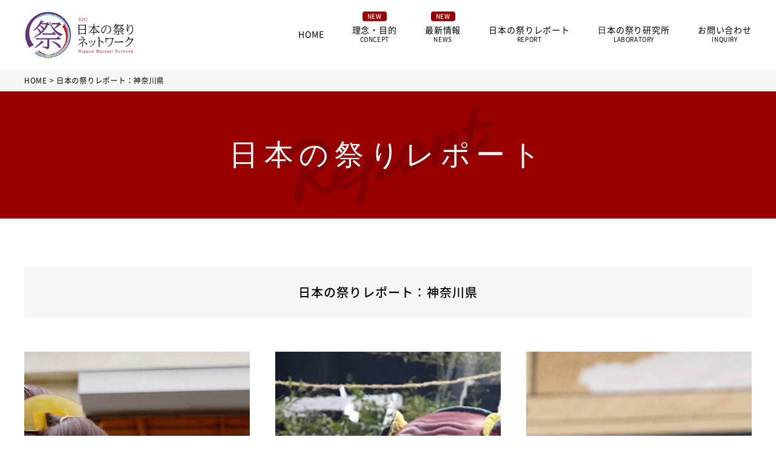

--- FILE ---
content_type: text/html; charset=UTF-8
request_url: https://www.nippon-matsuri.net/tag/%E7%A5%9E%E5%A5%88%E5%B7%9D%E7%9C%8C/
body_size: 27119
content:
<!DOCTYPE html>
<html lang="ja">
<head prefix="og: http://ogp.me/ns# website: http://ogp.me/ns/website#">
    <!-- Google tag (gtag.js) -->
<script async src="https://www.googletagmanager.com/gtag/js?id=G-G9JM1K5H8T"></script>
<script>
  window.dataLayer = window.dataLayer || [];
  function gtag(){dataLayer.push(arguments);}
  gtag('js', new Date());

  gtag('config', 'G-G9JM1K5H8T');
</script>

    <meta charset="UTF-8">
    <title>日本の祭りレポート：神奈川県｜NPO 日本の祭りネットワーク</title>
    <meta name="description" content="日本の祭りレポートの「神奈川県」の一覧ページです。">
    <meta http-equiv="X-UA-Compatible" content="ie=edge">
    <meta name="viewport" content="width=device-width, initial-scale=1, minimum-scale=1, maximum-scale=1, user-scalable=no">
    <link rel="canonical" href="https://www.nippon-matsuri.net/tag/%E7%A5%9E%E5%A5%88%E5%B7%9D%E7%9C%8C/">


    <!-- OGP -->
    <meta property="og:site_name" content="NPO 日本の祭りネットワーク">
    <meta property="og:title" content="日本の祭りレポート：神奈川県｜NPO 日本の祭りネットワーク">
    <meta property="og:type" content="website">
    <meta property="og:url" content="https://www.nippon-matsuri.net/tag/%E7%A5%9E%E5%A5%88%E5%B7%9D%E7%9C%8C/">
    <meta property="og:description" content="日本の祭りレポートの「神奈川県」の一覧ページです。">
    <meta property="og:image" content="https://www.nippon-matsuri.net/assets/cmn/img/ogp.webp">
<meta property="og:image:width" content="1200"> 
<meta property="og:image:height" content="630">
<meta name="twitter:card" content="summary_large_image">
<meta name="twitter:image:src" content="https://www.nippon-matsuri.net/assets/cmn/img/ogp.webp">


    <!-- script -->
    <script type="application/ld+json">
{
	"@context": "http://schema.org",
	"@type": "BreadcrumbList",
	"itemListElement": [
		{
			"@type": "ListItem",
			"position": 1,
			"name": "NPO 日本の祭りネットワーク",
			"item": "https://www.nippon-matsuri.net/"
				},{
			"@type": "ListItem",
			"position": 2,
			"name": "日本の祭りレポート：神奈川県",
			"item": "https://www.nippon-matsuri.net/tag/%E7%A5%9E%E5%A5%88%E5%B7%9D%E7%9C%8C/"
		}
	]
}
</script>

    <!-- favicon & common_css -->
    <link rel="apple-touch-icon" href="/assets/cmn/img/apple-touch-icon.png">
<link rel="icon" type="image/vnd.microsoft.icon" href="/assets/cmn/img/favicon.ico">
<link rel="manifest" href="/assets/cmn/inc/meta/manifest.json">
    <link rel="stylesheet" href="/assets/cmn/css/reset.css?1695971009">
<link rel="stylesheet" href="/assets/cmn/css/cmn.css?1695971009">
<link rel="stylesheet" media="print, screen and (min-width:769px)" type="text/css" href="/assets/cmn/css/cmn_pc.css?1695971009">
<link rel="stylesheet" media="screen and (max-width:768px)" type="text/css" href="/assets/cmn/css/cmn_sp.css?1695971009">


    
</head>
<body>

    <link rel="stylesheet" type="text/css" href="/assets/report/css/style.css?1695971024">
    <link rel="stylesheet" media="screen and (max-width:768px)" type="text/css" href="/assets/report/css/style_sp.css?1695971024">
    <link rel="stylesheet" media="print, screen and (min-width:769px)" type="text/css" href="/assets/report/css/style_pc.css?1695971024">



    <div class="wrap">
        <header class="header gap bg_white pos_rel">
  <div class="contents_large displayFlex align_center justify_sb pd_ver_18">
        <a href="/" class="hover_opacity header_logo"><img src="/assets/cmn/img/logo.webp" alt="NPO 日本の祭りネットワーク" width="1000" height="438"></a>
        <div class="header_right displayFlex align_center justify_sb flow_wrap">
      <div class="nav_wrap">
        <div class="pos_rel">
          <div class="text_right mb gap spOnly pd_ver_18 displayFlex justify_sb align_center">
            <a href="/" class="hover_opacity header_logo"><img src="/assets/cmn/img/logo.webp" alt="NPO 日本の祭りネットワーク" width="1000" height="438"></a>
            <div class="text_10 nav_close">
              <div class="icon_cross text_32"></div>
              CLOSE
            </div>
          </div>
          <nav class="nav text_center displayFlex align_center justify_sb spNoneFlex ls_6 gap_spOnly">
    <a class="hover_underline_anm anm off anm_tate anm_continuity text_14 db " href="/">HOME</a>
    <a class="hover_underline_anm anm off anm_tate anm_continuity text_14 db " href="/concept/"><div class="icon_new bg_scarlet c_white text_bold pos_abs pcOnly">NEW</div>理念・目的<br><span class="text_10">CONCEPT</span></a>
    <a class="hover_underline_anm anm off anm_tate anm_continuity text_14 db " href="/news/"><div class="icon_new bg_scarlet c_white text_bold pos_abs pcOnly">NEW</div>最新情報<br><span class="text_10">NEWS</span></a>
    <a class="hover_underline_anm anm off anm_tate anm_continuity text_14 db " href="/report/">日本の祭りレポート<br><span class="text_10">REPORT</span></a>
    <a class="hover_underline_anm anm off anm_tate anm_continuity text_14 db " href="/labo/">⽇本の祭り研究所<br><span class="text_10">LABORATORY</span></a>
    <a class="hover_underline_anm anm off anm_tate anm_continuity text_14 db " href="/contact/">お問い合わせ<br><span class="text_10">INQUIRY</span></a>
</nav>          <!-- .gap -->
        </div>
        <!-- .pos_rel -->
      </div>
      <!-- .nav_wrap -->
      <!-- .displayFlex -->
    </div>

    <div class="spOnly header_humberger text_40 nav_show">
      <span></span>
      <span></span>
      <span></span>
    </div>
  </div>
  <!-- .contents_large -->
</header>        

<div class="gap breadcrumb bg_paleGray">
    <div class="contents_large displayFlex align_center text_noWrap text_12 text_sp_10 pd_ver_12 pd_sp_ver_8">
        <a href="/">HOME</a>
                    <div>&nbsp;>&nbsp;日本の祭りレポート：神奈川県</div>
                </div>
</div>
        <div class="pageHead bg_scarlet" style="background-image: url(/assets/report/img/report.webp);">
            <h1 class="text_48 text_sp_32 ls_20 c_white text_mincho text_center lh_small">日本の祭り<br class="spOnly">レポート</h1>
        </div>

        <div class="gap">
            <section class="contents">
                <h2 class="bg_paleGray pd_ver_32 text_center text_bold text_20 mb_56 mb_sp_32">日本の祭りレポート：神奈川県</h2>

                <div class="displayFlex displayFlex_box03 justify_sb flow_wrap spNoneFlex afterPseudo static mb_40">
                    <div class="text_center anm off anm_tate anm_continuity anm_spNoDelay">
    <a href="https://www.nippon-matsuri.net/report/ofuda/" class="hover_color pd_ver_8">
        <div class="hover_border ovh mb_24 report_slide_img c_white">
                        <img src="https://www.nippon-matsuri.net/files/2025/07/ofuda_1.jpg" alt="お札まき" width="900" height="600">
                    </div>
        <div class="lh_normal text_bold text_20 mb_20">お札まき</div>
        <div class="lh_large text_12 mb_14">開催日：7月14日　※毎年同日<br>開催地：神奈川県横浜市戸塚区戸塚町　八坂神社</div>
    </a>
    <a href="https://www.nippon-matsuri.net/tag/7%e6%9c%88/" class="pcOnly tag tag_small text_12 hover_border">7月</a>
    <a href="https://www.nippon-matsuri.net/tag/%e7%a5%9e%e5%a5%88%e5%b7%9d%e7%9c%8c/" class="pcOnly tag tag_small text_12 hover_border">神奈川県</a>
</div>
<div class="text_center anm off anm_tate anm_continuity anm_spNoDelay">
    <a href="https://www.nippon-matsuri.net/report/yudatesisi/" class="hover_color pd_ver_8">
        <div class="hover_border ovh mb_24 report_slide_img c_white">
                        <img src="https://www.nippon-matsuri.net/files/2024/02/yudatesisi_1-scaled.jpg" alt="仙石原諏訪神社例大祭（湯立獅子舞）" width="900" height="600">
                    </div>
        <div class="lh_normal text_bold text_20 mb_20">仙石原諏訪神社例大祭（湯立獅子舞）</div>
        <div class="lh_large text_12 mb_14">開催日：3月27日  ※毎年同日<br>開催地：神奈川県足柄下郡箱根町仙石原 諏訪神社</div>
    </a>
    <a href="https://www.nippon-matsuri.net/tag/3%e6%9c%88/" class="pcOnly tag tag_small text_12 hover_border">3月</a>
    <a href="https://www.nippon-matsuri.net/tag/%e7%a5%9e%e5%a5%88%e5%b7%9d%e7%9c%8c/" class="pcOnly tag tag_small text_12 hover_border">神奈川県</a>
</div>
<div class="text_center anm off anm_tate anm_continuity anm_spNoDelay">
    <a href="https://www.nippon-matsuri.net/report/hayashiza/" class="hover_color pd_ver_8">
        <div class="hover_border ovh mb_24 report_slide_img c_white">
                        <img src="https://www.nippon-matsuri.net/files/2023/05/hayashiza01.jpg" alt="相模人形芝居　林座" width="900" height="600">
                    </div>
        <div class="lh_normal text_bold text_20 mb_20">相模人形芝居　林座</div>
        <div class="lh_large text_12 mb_14">開催日：10月第1土曜日<br>開催地：神奈川県厚木市 林神社</div>
    </a>
    <a href="https://www.nippon-matsuri.net/tag/10%e6%9c%88/" class="pcOnly tag tag_small text_12 hover_border">10月</a>
    <a href="https://www.nippon-matsuri.net/tag/%e7%a5%9e%e5%a5%88%e5%b7%9d%e7%9c%8c/" class="pcOnly tag tag_small text_12 hover_border">神奈川県</a>
</div>
<div class="text_center anm off anm_tate anm_continuity anm_spNoDelay">
    <a href="https://www.nippon-matsuri.net/report/muroo/" class="hover_color pd_ver_8">
        <div class="hover_border ovh mb_24 report_slide_img c_white">
                        <img src="https://www.nippon-matsuri.net/files/2023/02/muroo_01.jpg" alt="室生神社の流鏑馬" width="900" height="600">
                    </div>
        <div class="lh_normal text_bold text_20 mb_20">室生神社の流鏑馬</div>
        <div class="lh_large text_12 mb_14">開催日：11月3日　　※毎年同日<br>開催地：神奈川県足柄郡山北町　室生神社</div>
    </a>
    <a href="https://www.nippon-matsuri.net/tag/11%e6%9c%88/" class="pcOnly tag tag_small text_12 hover_border">11月</a>
    <a href="https://www.nippon-matsuri.net/tag/%e7%a5%9e%e5%a5%88%e5%b7%9d%e7%9c%8c/" class="pcOnly tag tag_small text_12 hover_border">神奈川県</a>
</div>
<div class="text_center anm off anm_tate anm_continuity anm_spNoDelay">
    <a href="https://www.nippon-matsuri.net/report/ooiso/" class="hover_color pd_ver_8">
        <div class="hover_border ovh mb_24 report_slide_img c_white">
                        <img src="https://www.nippon-matsuri.net/files/2023/02/ooiso_1.jpg" alt="大磯の左義長" width="900" height="600">
                    </div>
        <div class="lh_normal text_bold text_20 mb_20">大磯の左義長</div>
        <div class="lh_large text_12 mb_14">開催日：1月成人の日<br>開催地：神奈川県中郡大礒町</div>
    </a>
    <a href="https://www.nippon-matsuri.net/tag/1%e6%9c%88/" class="pcOnly tag tag_small text_12 hover_border">1月</a>
    <a href="https://www.nippon-matsuri.net/tag/%e7%a5%9e%e5%a5%88%e5%b7%9d%e7%9c%8c/" class="pcOnly tag tag_small text_12 hover_border">神奈川県</a>
</div>
<div class="text_center anm off anm_tate anm_continuity anm_spNoDelay">
    <a href="https://www.nippon-matsuri.net/report/ameya/" class="hover_color pd_ver_8">
        <div class="hover_border ovh mb_24 report_slide_img c_white">
                        <img src="https://www.nippon-matsuri.net/files/2023/02/ameya_01.jpg" alt="菊名の飴屋踊り" width="900" height="600">
                    </div>
        <div class="lh_normal text_bold text_20 mb_20">菊名の飴屋踊り</div>
        <div class="lh_large text_12 mb_14">開催日：10月23日　　※毎年同日<br>開催地：神奈川県三浦市南下浦町菊名　菊名区民会館前広場</div>
    </a>
    <a href="https://www.nippon-matsuri.net/tag/10%e6%9c%88/" class="pcOnly tag tag_small text_12 hover_border">10月</a>
    <a href="https://www.nippon-matsuri.net/tag/%e7%a5%9e%e5%a5%88%e5%b7%9d%e7%9c%8c/" class="pcOnly tag tag_small text_12 hover_border">神奈川県</a>
</div>
<div class="text_center anm off anm_tate anm_continuity anm_spNoDelay">
    <a href="https://www.nippon-matsuri.net/report/matsubara/" class="hover_color pd_ver_8">
        <div class="hover_border ovh mb_24 report_slide_img c_white">
                        <img src="https://www.nippon-matsuri.net/files/2023/02/matsubara_01.jpg" alt="松原神社例大祭" width="900" height="600">
                    </div>
        <div class="lh_normal text_bold text_20 mb_20">松原神社例大祭</div>
        <div class="lh_large text_12 mb_14">開催日：5月3日～5日　　※毎年同日<br>開催地：神奈川県小田原市 松原神社</div>
    </a>
    <a href="https://www.nippon-matsuri.net/tag/5%e6%9c%88/" class="pcOnly tag tag_small text_12 hover_border">5月</a>
    <a href="https://www.nippon-matsuri.net/tag/%e7%a5%9e%e5%a5%88%e5%b7%9d%e7%9c%8c/" class="pcOnly tag tag_small text_12 hover_border">神奈川県</a>
</div>
<div class="text_center anm off anm_tate anm_continuity anm_spNoDelay">
    <a href="https://www.nippon-matsuri.net/report/menkagura/" class="hover_color pd_ver_8">
        <div class="hover_border ovh mb_24 report_slide_img c_white">
                        <img src="https://www.nippon-matsuri.net/files/2023/02/menkagura_01.jpg" alt="海南神社・面神楽" width="900" height="600">
                    </div>
        <div class="lh_normal text_bold text_20 mb_20">海南神社・面神楽</div>
        <div class="lh_large text_12 mb_14">開催日：11月初めの未（ひつじ）の日の翌日、翌々日の申（さる）、酉（とり）の両日<br>開催地：神奈川県三浦市三崎　海南神社</div>
    </a>
    <a href="https://www.nippon-matsuri.net/tag/11%e6%9c%88/" class="pcOnly tag tag_small text_12 hover_border">11月</a>
    <a href="https://www.nippon-matsuri.net/tag/%e7%a5%9e%e5%a5%88%e5%b7%9d%e7%9c%8c/" class="pcOnly tag tag_small text_12 hover_border">神奈川県</a>
</div>
<div class="text_center anm off anm_tate anm_continuity anm_spNoDelay">
    <a href="https://www.nippon-matsuri.net/report/manazuru/" class="hover_color pd_ver_8">
        <div class="hover_border ovh mb_24 report_slide_img c_white">
                        <img src="https://www.nippon-matsuri.net/files/2023/02/manazuru_01.jpg" alt="真鶴貴船まつり" width="900" height="600">
                    </div>
        <div class="lh_normal text_bold text_20 mb_20">真鶴貴船まつり</div>
        <div class="lh_large text_12 mb_14">開催日：7月27日～28日　　※毎年同日<br>開催地：神奈川県足柄下郡真鶴町</div>
    </a>
    <a href="https://www.nippon-matsuri.net/tag/7%e6%9c%88/" class="pcOnly tag tag_small text_12 hover_border">7月</a>
    <a href="https://www.nippon-matsuri.net/tag/%e7%a5%9e%e5%a5%88%e5%b7%9d%e7%9c%8c/" class="pcOnly tag tag_small text_12 hover_border">神奈川県</a>
</div>
<div class="text_center anm off anm_tate anm_continuity anm_spNoDelay">
    <a href="https://www.nippon-matsuri.net/report/omineiri/" class="hover_color pd_ver_8">
        <div class="hover_border ovh mb_24 report_slide_img c_white">
                        <img src="https://www.nippon-matsuri.net/files/2023/02/omineiri_01.jpg" alt="山北のお峯入り" width="900" height="600">
                    </div>
        <div class="lh_normal text_bold text_20 mb_20">山北のお峯入り</div>
        <div class="lh_large text_12 mb_14">開催日：10月14日（5年ごと）<br>開催地：神奈川県足柄郡山北町</div>
    </a>
    <a href="https://www.nippon-matsuri.net/tag/10%e6%9c%88/" class="pcOnly tag tag_small text_12 hover_border">10月</a>
    <a href="https://www.nippon-matsuri.net/tag/%e7%a5%9e%e5%a5%88%e5%b7%9d%e7%9c%8c/" class="pcOnly tag tag_small text_12 hover_border">神奈川県</a>
</div>
<div class="text_center anm off anm_tate anm_continuity anm_spNoDelay">
    <a href="https://www.nippon-matsuri.net/report/kounomachi/" class="hover_color pd_ver_8">
        <div class="hover_border ovh mb_24 report_slide_img c_white">
                        <img src="https://www.nippon-matsuri.net/files/2023/02/kounomachi_01.jpg" alt="相模国府祭" width="900" height="600">
                    </div>
        <div class="lh_normal text_bold text_20 mb_20">相模国府祭</div>
        <div class="lh_large text_12 mb_14">開催日：5月5日<br>開催地：神奈川県中郡大礒町国府本郷　六所神社　大矢場</div>
    </a>
    <a href="https://www.nippon-matsuri.net/tag/5%e6%9c%88/" class="pcOnly tag tag_small text_12 hover_border">5月</a>
    <a href="https://www.nippon-matsuri.net/tag/%e7%a5%9e%e5%a5%88%e5%b7%9d%e7%9c%8c/" class="pcOnly tag tag_small text_12 hover_border">神奈川県</a>
</div>
<div class="text_center anm off anm_tate anm_continuity anm_spNoDelay">
    <a href="https://www.nippon-matsuri.net/report/kainannatsu/" class="hover_color pd_ver_8">
        <div class="hover_border ovh mb_24 report_slide_img c_white">
                        <img src="https://www.nippon-matsuri.net/files/2023/02/kainannatsu_01.jpg" alt="海南神社夏の例大祭" width="900" height="600">
                    </div>
        <div class="lh_normal text_bold text_20 mb_20">海南神社夏の例大祭</div>
        <div class="lh_large text_12 mb_14">開催日：7月の海の日前後の土・日曜日<br>開催地：神奈川県三浦市三崎</div>
    </a>
    <a href="https://www.nippon-matsuri.net/tag/7%e6%9c%88/" class="pcOnly tag tag_small text_12 hover_border">7月</a>
    <a href="https://www.nippon-matsuri.net/tag/%e7%a5%9e%e5%a5%88%e5%b7%9d%e7%9c%8c/" class="pcOnly tag tag_small text_12 hover_border">神奈川県</a>
</div>

                </div>
                <!-- .displayFlex_box03 -->

                <div class="pagination displayFlex justify_center align_center mb_80 mb_sp_48 anm off anm_tate">
                    <span aria-current="page" class="page-numbers current">1</span><a class="page-numbers" href="https://www.nippon-matsuri.net/tag/%E7%A5%9E%E5%A5%88%E5%B7%9D%E7%9C%8C/?page=2">2</a><a class="next page-numbers" href="https://www.nippon-matsuri.net/tag/%E7%A5%9E%E5%A5%88%E5%B7%9D%E7%9C%8C/?page=2">NEXT</a>                </div>
            </section>
        </div>
        <!-- .gap -->

        <div class="gap bg_scarlet text_center pd_ver_20  anm off anm_tate">
            <a href="/report/" class="btn btn_reverse">日本の祭りレポートへ</a>
        </div>



        <footer class="footer">

    <div class="gap pd_ver_48 footer_top">
                <h2 class="text_center text_bold mb_24 text_18 anm off anm_tate displayFlex justify_center align_end"><span class="dib">＼&nbsp;</span><span class="lh_normal">NPO日本の祭りネットワークへの<br class="spOnly">お問い合わせ</span><span class="dib">&nbsp;／</span></h2>
        <div class="text_center anm off anm_tate anm_delay01"><a href="/contact/" class="btn">お問い合わせ</a></div>
            </div>

    <div class="gap pd_ver_32 bg_paleGray footer_banner">
        <div class="contents displayFlex justify_center displayFlex_box03 spNoneFlex">
            <div class="anm off anm_tate anm_continuity"><a href="https://www.facebook.com/npomatsurinet/" target="_blank" class="db hover_opacity"><img src="/assets/cmn/img/banner/banner01.webp" alt="" width="1340" height="372"></a></div>
            <div class="anm off anm_tate anm_continuity"><a href="https://www.dydo-ghd.co.jp/sustainability/matsuri/" target="_blank" class="db hover_opacity"><img src="/assets/cmn/img/banner/banner02.webp" alt="" width="1342" height="378"></a></div>
        </div>
    </div>

    <div class="gap_pcOnly">
        <div class="contents pd_ver_32">
            <nav class="nav text_center displayFlex align_center justify_sb spNoneFlex ls_6 gap_spOnly">
    <a class="hover_underline_anm anm off anm_tate anm_continuity text_14 db " href="/">HOME</a>
    <a class="hover_underline_anm anm off anm_tate anm_continuity text_14 db " href="/concept/"><div class="icon_new bg_scarlet c_white text_bold pos_abs pcOnly">NEW</div>理念・目的<br><span class="text_10">CONCEPT</span></a>
    <a class="hover_underline_anm anm off anm_tate anm_continuity text_14 db " href="/news/"><div class="icon_new bg_scarlet c_white text_bold pos_abs pcOnly">NEW</div>最新情報<br><span class="text_10">NEWS</span></a>
    <a class="hover_underline_anm anm off anm_tate anm_continuity text_14 db " href="/report/">日本の祭りレポート<br><span class="text_10">REPORT</span></a>
    <a class="hover_underline_anm anm off anm_tate anm_continuity text_14 db " href="/labo/">⽇本の祭り研究所<br><span class="text_10">LABORATORY</span></a>
    <a class="hover_underline_anm anm off anm_tate anm_continuity text_14 db " href="/contact/">お問い合わせ<br><span class="text_10">INQUIRY</span></a>
</nav>        </div>
    </div>

    <div class="gap bg_paleGray footer_pdf">
        <div class="contents pd_ver_24 pd_sp_ver_8 displayFlex justify_sb spNoneFlex">
            <div class="anm off anm_tate anm_continuity"><a href="/assets/cmn/pdf/guide.pdf" target="_blank" class="text_14 text_sp_12 dfc pd_sp_ver_20"><img src="/assets/cmn/img/icon_pdf.webp" alt="" class="mr_8 dib" width="18" height="23"><span class="hover_underline_anm">NPO⽇本の祭りネットワーク ガイド</span></a></div>
            <div class="anm off anm_tate anm_continuity"><a href="/assets/cmn/pdf/teikan.pdf" target="_blank" class="text_14 text_sp_12 dfc pd_sp_ver_20"><img src="/assets/cmn/img/icon_pdf.webp" alt="" class="mr_8 dib" width="18" height="23"><span class="hover_underline_anm">NPO日本の祭りネットワーク 定款</span></a></div>
            <div class="anm off anm_tate anm_continuity"><a href="/assets/cmn/pdf/bs.pdf" target="_blank" class="text_14 text_sp_12 dfc pd_sp_ver_20"><img src="/assets/cmn/img/icon_pdf.webp" alt="" class="mr_8 dib" width="18" height="23"><span class="hover_underline_anm">貸借対照表</span></a></div>
            <div class="anm off anm_tate anm_continuity"><a href="/assets/cmn/pdf/bulletin.pdf" target="_blank" class="text_14 text_sp_12 dfc pd_sp_ver_20"><img src="/assets/cmn/img/icon_pdf.webp" alt="" class="mr_8 dib" width="18" height="23"><span class="hover_underline_anm">⽇本の祭り学会 紀要</span></a></div>
        </div>
    </div>

    <div class="gap bg_deepGray">
        <div class="contents pd_ver_24">
            <div class="bg_white brs_12 text_14 text_bold lh_mid text_center text_sp_left pd_18 pd_sp_24 ls_6 mb_24 anm off anm_tate">当サイトの内容、テキスト、画像等の無断転載・無断使用を固く禁じます。</div>
            <p class="text_12 lh_normal c_white anm off anm_tate"> 当サイトでご紹介しているコンテンツは、当NPOが「ダイドーグループ日本の祭り」のテレビ番組制作に同行取材した成果と当NPO独自取材内容を合わせて編集し、ダイドーグループホールディングス株式会社、放送局各社、株式会社芳賀ライブラリー、地域の祭り関係者等の協力のもとに掲出しているものです。無断転載・無断改変・画像生成AIへの使用などに対しては法的措置をとる場合がありますので、厳にお控えくださいますようお願いいたします。</p>
        </div>
    </div>

    <div class="gap pd_ver_12 pd_sp_ver_24 displayFlex align_center justify_sb spNoneFlex footer_bottom text_sp_center">
        <div class="displayFlex align_center justify_sb flow_wrap spNoneFlex mr_80 mr_sp_0 anm off anm_tate">
            <a href="/" class="hover_opacity mr_80 mr_sp_0 pd_ver_16 pd_sp_0 mb_sp_24 db"><img src="/assets/cmn/img/logo_bottom.webp" alt="" width="1000" height="188"></a>
            <a href="/privacy_policy/" class="text_14 text_sp_12 hover_underline_anm mb_sp_24 db"><span class="lh_small">個人情報保護方針/PRIVACY POLICY</span></a>
        </div>

        <small class="text_12 text_sp_10 lh_small dib text_noWrap anm off anm_tate">Copyright &copy; NPO 日本の祭りネットワークAll Rights Reserved.</small>
    </div>
</footer>

<div class="floater gap spOnly displayFlex justify_center text_center">
    <div class="bg_white floater_item floater_sns displayFlex justify_sb pd_12 mr_12">
        <a class="hover_opacity" href="https://twitter.com/share?url=https://www.nippon-matsuri.net/tag/%E7%A5%9E%E5%A5%88%E5%B7%9D%E7%9C%8C/" target="_blank"><img src="/assets/cmn/img/sns/icon_tw.webp" alt="" width="78" height="78"></a>
        <a class="hover_opacity" href="http://www.facebook.com/share.php?u=https://www.nippon-matsuri.net/tag/%E7%A5%9E%E5%A5%88%E5%B7%9D%E7%9C%8C/" target="_blank"><img src="/assets/cmn/img/sns/icon_fb.webp" alt="" width="78" height="78"></a>
        <a class="hover_opacity" href="https://social-plugins.line.me/lineit/share?url=https://www.nippon-matsuri.net/tag/%E7%A5%9E%E5%A5%88%E5%B7%9D%E7%9C%8C/" target="_blank"><img src="/assets/cmn/img/sns/icon_line.webp" alt="" width="80" height="80"></a>
    </div>

    <a href="/contact/" class="bg_white floater_item floater_mail pd_12 pd_none_bottom text_10 mr_12">
        <div class="mb_8"><img src="/assets/cmn/img/icon_mail.webp" alt="" width="96" height="74"></div>
        お問い合わせ
    </a>

    <div class="pageTop bg_deepGray floater_item c_white text_10 pd_ver_8 pd_none_bottom pd_hor_12 lh_small">
        <div class="icon_chev c_white text_16"></div>
        <span class="dib mb_8">PAGE<br>TOP</span>
    </div>
</div>
<!-- .floater -->

<div class="floater pcOnly">
    <div class="floater_sns bg_white">
        <a class="db hover_opacity mb_12" href="https://twitter.com/share?url=https://www.nippon-matsuri.net/tag/%E7%A5%9E%E5%A5%88%E5%B7%9D%E7%9C%8C/" target="_blank"><img src="/assets/cmn/img/sns/icon_tw.webp" alt="" width="78" height="78"></a>
        <a class="db hover_opacity mb_12" href="http://www.facebook.com/share.php?u=https://www.nippon-matsuri.net/tag/%E7%A5%9E%E5%A5%88%E5%B7%9D%E7%9C%8C/" target="_blank"><img src="/assets/cmn/img/sns/icon_fb.webp" alt="" width="78" height="78"></a>
        <a class="db hover_opacity" href="https://social-plugins.line.me/lineit/share?url=https://www.nippon-matsuri.net/tag/%E7%A5%9E%E5%A5%88%E5%B7%9D%E7%9C%8C/" target="_blank"><img src="/assets/cmn/img/sns/icon_line.webp" alt="" width="80" height="80"></a>
    </div>
    <div class="pageTop"><img src="/assets/cmn/img/icon_pageTop.webp" alt="" width="140" height="140"></div>
</div>

<script src="https://ajax.googleapis.com/ajax/libs/jquery/3.6.3/jquery.min.js"></script>
<script src="/assets/cmn/js/slick.min.js"></script>
<script async src="https://platform.twitter.com/widgets.js" charset="utf-8"></script>
<script src="/assets/cmn/js/cmn.js?1695971018"></script>
    </div>
    <!-- .wrap -->
</body>
</html>


--- FILE ---
content_type: text/css
request_url: https://www.nippon-matsuri.net/assets/cmn/css/reset.css?1695971009
body_size: 1395
content:
/* http://meyerweb.com/eric/tools/css/reset/
v2.0 | 20110126
License: none (public domain)
*/

html,
body,
div,
span,
applet,
object,
iframe,
h1,
h2,
h3,
h4,
h5,
h6,
p,
blockquote,
pre,
a,
abbr,
acronym,
address,
big,
cite,
code,
del,
dfn,
em,
img,
ins,
kbd,
q,
s,
samp,
small,
strike,
strong,
sub,
sup,
tt,
var,
b,
u,
i,
center,
dl,
dt,
dd,
ol,
ul,
li,
fieldset,
form,
label,
legend,
table,
caption,
tbody,
tfoot,
thead,
tr,
th,
td,
article,
aside,
canvas,
details,
embed,
figure,
figcaption,
footer,
header,
hgroup,
menu,
nav,
output,
ruby,
section,
summary,
time,
mark,
audio,
video {
  margin: 0;
  padding: 0;
  border: 0;
  font-size: 100%;
  font: inherit;
  letter-spacing: .06em;
  vertical-align: baseline;
}

/* HTML5 display-role reset for older browsers */
article,
aside,
details,
figcaption,
figure,
footer,
header,
hgroup,
menu,
nav,
section {
  display: block;
}

body {
  line-height: 1;
  background: #fff;
}

ol,
ul {
  list-style: none;
}

blockquote,
q {
  quotes: none;
}

blockquote:before,
blockquote:after,
q:before,
q:after {
  content: '';
  content: none;
}

table {
  border-collapse: collapse;
  border-spacing: 0;
}

input,
select,
button,
textarea {
  vertical-align: middle;
  -webkit-appearance: none;
  -moz-appearance: none;
  appearance: none;
  margin: 0;
  padding: 0;
  padding-right: 0px;
  background: none;
  border: none;
  outline: none;
  resize: none;
}

*:focus {
  outline: none;
}

video {
  outline: none;
  border: none;
}

--- FILE ---
content_type: text/css
request_url: https://www.nippon-matsuri.net/assets/cmn/css/cmn_pc.css?1695971009
body_size: 6731
content:
.gap{padding-left:40px;padding-right:40px}.gap_pcOnly{padding-left:40px;padding-right:40px}.gap_ver{padding-top:120px;padding-bottom:120px}a[href*="tel:"]{pointer-events:none;cursor:default}.spOnly{display:none !important}.icon_cart{-webkit-transition:background-color 0.4s cubic-bezier(0.215, 0.61, 0.355, 1);transition:background-color 0.4s cubic-bezier(0.215, 0.61, 0.355, 1)}a:hover .icon_cart{background-color:#990000}.displayFlex.pcNoneFlex{display:block}.displayFlex_box_half.pcNoneFlex>*,.displayFlex_box02.pcNoneFlex>*,.displayFlex_box03.pcNoneFlex.afterPseudo::after,.displayFlex_box03.pcNoneFlex>*,.displayFlex_box04.pcNoneFlex.afterPseudo::after,.displayFlex_box04.pcNoneFlex>*{width:100%}.displayFlex.pcNoneFlex.afterPseudo.static{margin-bottom:-40px}.displayFlex.pcNoneFlex.afterPseudo.static>*{margin-bottom:40px}.hover_opacity{-webkit-transition:0.3s cubic-bezier(0.215, 0.61, 0.355, 1);transition:0.3s cubic-bezier(0.215, 0.61, 0.355, 1)}.hover_opacity:hover{opacity:.5}.hover_underline:hover{text-decoration:underline}.hover_border{position:relative}.hover_border::before{position:absolute;top:0;left:0;content:'';width:100%;height:100%;border:4px solid transparent;-webkit-transition:0.3s cubic-bezier(0.215, 0.61, 0.355, 1);transition:0.3s cubic-bezier(0.215, 0.61, 0.355, 1)}.hover_border:hover::before,a:hover .hover_border::before{border-color:#990000}.hover_color{-webkit-transition:0.3s cubic-bezier(0.215, 0.61, 0.355, 1);transition:0.3s cubic-bezier(0.215, 0.61, 0.355, 1)}.hover_color:hover,.hover_color.current,a:hover .hover_color{color:#990000}.hover_underline_anm{display:inline-block;position:relative}.hover_underline_anm::after{position:absolute;bottom:-.2em;left:0;content:'';display:block;width:100%;height:1px;-webkit-transform:scaleX(0);transform:scaleX(0);background-color:#000;-webkit-transition:-webkit-transform 0.3s cubic-bezier(0.215, 0.61, 0.355, 1);transition:-webkit-transform 0.3s cubic-bezier(0.215, 0.61, 0.355, 1);transition:transform 0.3s cubic-bezier(0.215, 0.61, 0.355, 1);transition:transform 0.3s cubic-bezier(0.215, 0.61, 0.355, 1), -webkit-transform 0.3s cubic-bezier(0.215, 0.61, 0.355, 1)}.hover_underline_anm:hover::after,.hover_underline_anm.current::after,a:hover .hover_underline_anm::after{-webkit-transform:scaleX(1);transform:scaleX(1)}.slick-dots{bottom:-38px}.slick-dots button{width:14px;height:14px}.slick-dots li+li{margin-left:12px}.ttl_line{font-size:2.4rem;margin-bottom:40px}.ttl_line::after{width:80px;height:4px;margin-top:24px}.ttl_-t-{margin-bottom:64px}.ttl_-t- span{padding:0 24px}.ttl_-t- span::before,.ttl_-t- span::after{width:80px}.brs_20{border-radius:20px}.radioBox>.brs_circle{vertical-align:-.06em;margin-right:0.3em}.header_logo{width:180px}@media screen and (max-width: 1080px){.header_logo{width:calc(180 / 1080 * 100vw)}}.header_right{width:748px}@media screen and (max-width: 1080px){.header_right{width:calc(748 / 1080 * 100vw)}.header_right .text_14{font-size:calc(14 / 1080 * 100vw)}.header_right .text_10{font-size:calc(10 / 1080 * 100vw)}}.header .nav a{opacity:1;-webkit-transform:none;transform:none}.nav_wrap{width:100%}.nav a::after{bottom:-1.6em;box-sizing:border-box;height:3px;background-color:#8beef4;border-top:1px solid #c91921;border-bottom:1px solid #5d2b74}.btn{max-width:400px;width:100%;min-height:80px;height:-webkit-fit-content;height:fit-content;padding:16px 38px;font-size:1.8rem;border:2px solid #990000;-webkit-transition:background-color 0.3s cubic-bezier(0.215, 0.61, 0.355, 1);transition:background-color 0.3s cubic-bezier(0.215, 0.61, 0.355, 1)}.btn::after{right:16px}.btn:hover{color:#990000;background-color:#fff}.btn_large{max-width:540px;width:100%}.btn_reverse{border-color:#fff}.btn_reverse:hover{color:#fff;background-color:#990000}.btn_small{font-size:1.4rem;padding:10px 40px;min-height:1px}.btn_small::after{right:14px}.btn_download{min-width:240px;min-height:1px;width:auto;padding:18px 46px;padding-right:24px}.btn_download::after{right:auto;left:20px}.btn_cart .icon_cart{margin-left:-10%;margin-right:16px}.btn_icon>*::before{-webkit-transition:background-color 0.3s cubic-bezier(0.215, 0.61, 0.355, 1);transition:background-color 0.3s cubic-bezier(0.215, 0.61, 0.355, 1)}.btn_icon:hover>*::before{background-color:#990000}.tag{padding:12px 0}.tag:hover,a:hover .tag{background:none}.tag_wrap .tag{width:100%}.tag_small{padding:7px 0;width:48%;max-width:100px}.searchBox input{width:calc(100% - 130px);padding:0 32px;border-radius:6px}.searchBox .btn{width:120px;font-size:2.4rem}.select{max-width:400px;height:50px}.select select{padding-right:40px}.select span{width:48px}.select span::after{margin-top:-4px}@media screen and (max-width: 1080px){.footer_pdf a{font-size:calc(14 / 1080 * 100vw)}}.footer_banner .displayFlex>*+*{margin-left:2%}.footer_bottom img{width:316px}@media screen and (max-width: 1080px){.footer_bottom a.mr_80{margin-right:0}}.floater{pointer-events:none;opacity:0;-webkit-transition:opacity 0.3s cubic-bezier(0.215, 0.61, 0.355, 1);transition:opacity 0.3s cubic-bezier(0.215, 0.61, 0.355, 1);position:relative;z-index:9998}.floater.show{opacity:1;pointer-events:auto}.floater_sns{top:240px;right:0;position:fixed;box-shadow:0px 1px 3.96px 0.04px rgba(51,51,51,0.36);border-radius:30px 0 0 30px;padding:18px 12px}.floater_sns a{width:36px}.pageTop{width:70px;height:70px;cursor:pointer;position:fixed;right:40px;bottom:40px}.pageTop:hover{-webkit-animation:pageTop .5s 2;animation:pageTop .5s 2}@-webkit-keyframes pageTop{0%{-webkit-transform:translateY(0);transform:translateY(0)}50%{-webkit-transform:translateY(-0.6em);transform:translateY(-0.6em)}0%{-webkit-transform:translateY(0);transform:translateY(0)}}@keyframes pageTop{0%{-webkit-transform:translateY(0);transform:translateY(0)}50%{-webkit-transform:translateY(-0.6em);transform:translateY(-0.6em)}0%{-webkit-transform:translateY(0);transform:translateY(0)}}.pageHead{padding-top:80px;padding-bottom:80px;margin-bottom:80px}.borderBox{padding:56px 40px 40px;display:-webkit-box;display:-ms-flexbox;display:flex}.borderBox_cnt{width:50%}.borderBox_cnt:first-of-type{padding-right:32px}.borderBox_cnt:last-of-type{border-left:1px solid #ccc;padding-left:32px}.borderBox_cnt.only{border-left:none;padding:0}.pagination .page-numbers{padding:14px 16px;-webkit-transition:0.3s cubic-bezier(0.215, 0.61, 0.355, 1);transition:0.3s cubic-bezier(0.215, 0.61, 0.355, 1);-webkit-transition-property:background-color, color;transition-property:background-color, color}.pagination .page-numbers:not(.current){border:2px solid #990000}.pagination .page-numbers:hover{background-color:#fff;color:#990000}.pagination .page-numbers.prev+.page-numbers,.pagination .page-numbers+.page-numbers.next{margin-left:32px}.num{width:56px;margin-right:24px}.row dt{width:180px}.row dd{width:calc(100% - 180px)}


--- FILE ---
content_type: text/css
request_url: https://www.nippon-matsuri.net/assets/report/css/style_pc.css?1695971024
body_size: 5009
content:
.report .slick-arrow{padding-bottom:120px}.search_cnt>*:first-child{width:70%}.search_cnt>*:first-child .tag_wrap{width:11.5%;margin-bottom:10px}.search_cnt>*:first-child .displayFlex::after{content:'';display:block;width:11.5%;height:1px}.search_cnt>*:last-child{width:22.5%}.search_cnt>*:last-child .tag_wrap{width:22%;margin-bottom:10px}@media screen and (max-width: 1080px){.search_cnt>*:first-child{width:64%}.search_cnt>*:last-child{width:35%}}@media screen and (max-width: 980px){.search .tag{font-size:calc(14 / 980 * 100vw)}}.search .tag_wrap:nth-of-type(2){-webkit-transition-delay:.1s;transition-delay:.1s}.search .tag_wrap:nth-of-type(3){-webkit-transition-delay:.15s;transition-delay:.15s}.search .tag_wrap:nth-of-type(4){-webkit-transition-delay:.2s;transition-delay:.2s}.search .tag_wrap:nth-of-type(5){-webkit-transition-delay:.25s;transition-delay:.25s}.search .tag_wrap:nth-of-type(6){-webkit-transition-delay:.3s;transition-delay:.3s}.search .tag_wrap:nth-of-type(7){-webkit-transition-delay:.35s;transition-delay:.35s}.search .tag_wrap:nth-of-type(8){-webkit-transition-delay:.4s;transition-delay:.4s}.search .tag_wrap:nth-of-type(9){-webkit-transition-delay:.45s;transition-delay:.45s}.search .tag_wrap:nth-of-type(10){-webkit-transition-delay:.5s;transition-delay:.5s}.search .tag_wrap:nth-of-type(11){-webkit-transition-delay:.55s;transition-delay:.55s}.search .tag_wrap:nth-of-type(12){-webkit-transition-delay:.6s;transition-delay:.6s}.search .tag_wrap:nth-of-type(13){-webkit-transition-delay:.65s;transition-delay:.65s}.search .tag_wrap:nth-of-type(14){-webkit-transition-delay:.7s;transition-delay:.7s}.search .tag_wrap:nth-of-type(15){-webkit-transition-delay:.75s;transition-delay:.75s}.search .tag_wrap:nth-of-type(16){-webkit-transition-delay:.8s;transition-delay:.8s}.search .tag_wrap:nth-of-type(17){-webkit-transition-delay:.85s;transition-delay:.85s}.search .tag_wrap:nth-of-type(18){-webkit-transition-delay:.9s;transition-delay:.9s}.search .tag_wrap:nth-of-type(19){-webkit-transition-delay:.95s;transition-delay:.95s}.search .tag_wrap:nth-of-type(20){-webkit-transition-delay:1s;transition-delay:1s}.search .tag_wrap:nth-of-type(21){-webkit-transition-delay:1.05s;transition-delay:1.05s}.search .tag_wrap:nth-of-type(22){-webkit-transition-delay:1.1s;transition-delay:1.1s}.search .tag_wrap:nth-of-type(23){-webkit-transition-delay:1.15s;transition-delay:1.15s}.search .tag_wrap:nth-of-type(24){-webkit-transition-delay:1.2s;transition-delay:1.2s}.search .tag_wrap:nth-of-type(25){-webkit-transition-delay:1.25s;transition-delay:1.25s}.search .tag_wrap:nth-of-type(26){-webkit-transition-delay:1.3s;transition-delay:1.3s}.search .tag_wrap:nth-of-type(27){-webkit-transition-delay:1.35s;transition-delay:1.35s}.search .tag_wrap:nth-of-type(28){-webkit-transition-delay:1.4s;transition-delay:1.4s}.search .tag_wrap:nth-of-type(29){-webkit-transition-delay:1.45s;transition-delay:1.45s}.search .tag_wrap:nth-of-type(30){-webkit-transition-delay:1.5s;transition-delay:1.5s}.search .tag_wrap:nth-of-type(31){-webkit-transition-delay:1.55s;transition-delay:1.55s}.search .tag_wrap:nth-of-type(32){-webkit-transition-delay:1.6s;transition-delay:1.6s}.search .tag_wrap:nth-of-type(33){-webkit-transition-delay:1.65s;transition-delay:1.65s}.search .tag_wrap:nth-of-type(34){-webkit-transition-delay:1.7s;transition-delay:1.7s}.search .tag_wrap:nth-of-type(35){-webkit-transition-delay:1.75s;transition-delay:1.75s}.search .tag_wrap:nth-of-type(36){-webkit-transition-delay:1.8s;transition-delay:1.8s}.search .tag_wrap:nth-of-type(37){-webkit-transition-delay:1.85s;transition-delay:1.85s}.search .tag_wrap:nth-of-type(38){-webkit-transition-delay:1.9s;transition-delay:1.9s}.search .tag_wrap:nth-of-type(39){-webkit-transition-delay:1.95s;transition-delay:1.95s}.search .tag_wrap:nth-of-type(40){-webkit-transition-delay:2s;transition-delay:2s}.search .tag_wrap:nth-of-type(41){-webkit-transition-delay:2.05s;transition-delay:2.05s}.search .tag_wrap:nth-of-type(42){-webkit-transition-delay:2.1s;transition-delay:2.1s}.search .tag_wrap:nth-of-type(43){-webkit-transition-delay:2.15s;transition-delay:2.15s}.search .tag_wrap:nth-of-type(44){-webkit-transition-delay:2.2s;transition-delay:2.2s}.search .tag_wrap:nth-of-type(45){-webkit-transition-delay:2.25s;transition-delay:2.25s}.search .tag_wrap:nth-of-type(46){-webkit-transition-delay:2.3s;transition-delay:2.3s}.search .tag_wrap:nth-of-type(47){-webkit-transition-delay:2.35s;transition-delay:2.35s}.search .tag_wrap:nth-of-type(48){-webkit-transition-delay:2.4s;transition-delay:2.4s}.search .tag_wrap:nth-of-type(49){-webkit-transition-delay:2.45s;transition-delay:2.45s}.search .tag_wrap:nth-of-type(50){-webkit-transition-delay:2.5s;transition-delay:2.5s}.search_btn{-webkit-transition-delay:2.4s;transition-delay:2.4s}.profile .borderBox_cnt{display:-webkit-box;display:-ms-flexbox;display:flex;-webkit-box-align:center;-ms-flex-align:center;align-items:center}.profile .borderBox_cnt>*:first-child{width:90px}.profile .borderBox_cnt>*:last-child{width:calc(100% - 90px);padding-left:32px}


--- FILE ---
content_type: text/css
request_url: https://www.nippon-matsuri.net/assets/cmn/css/cmn_sp.css?1695971009
body_size: 12592
content:
.pcOnly{display:none !important}.gap{padding-left:20px;padding-right:20px}.gap_spOnly{padding-left:20px;padding-right:20px}.gap_ver{padding-top:64px;padding-bottom:64px}.lh_sp_big{line-height:2.6;border-top:1px solid transparent;border-bottom:1px solid transparent}.lh_sp_big::before,.lh_sp_big::after{content:'';display:block;width:0;height:0}.lh_sp_big::before{margin-top:calc((1 - 2.6) * .5em)}.lh_sp_big::after{margin-bottom:calc((1 - 2.6) * .5em)}.lh_sp_large{line-height:1.75;border-top:1px solid transparent;border-bottom:1px solid transparent}.lh_sp_large::before,.lh_sp_large::after{content:'';display:block;width:0;height:0}.lh_sp_large::before{margin-top:calc((1 - 1.75) * .5em)}.lh_sp_large::after{margin-bottom:calc((1 - 1.75) * .5em)}.lh_sp_mid{line-height:1.75;border-top:1px solid transparent;border-bottom:1px solid transparent}.lh_sp_mid::before,.lh_sp_mid::after{content:'';display:block;width:0;height:0}.lh_sp_mid::before{margin-top:calc((1 - 1.75) * .5em)}.lh_sp_mid::after{margin-bottom:calc((1 - 1.75) * .5em)}.lh_sp_normal{line-height:1.5;border-top:1px solid transparent;border-bottom:1px solid transparent}.lh_sp_normal::before,.lh_sp_normal::after{content:'';display:block;width:0;height:0}.lh_sp_normal::before{margin-top:calc((1 - 1.5) * .5em)}.lh_sp_normal::after{margin-bottom:calc((1 - 1.5) * .5em)}.lh_sp_small{line-height:1.3;border-top:1px solid transparent;border-bottom:1px solid transparent}.lh_sp_small::before,.lh_sp_small::after{content:'';display:block;width:0;height:0}.lh_sp_small::before{margin-top:calc((1 - 1.3) * .5em)}.lh_sp_small::after{margin-bottom:calc((1 - 1.3) * .5em)}.displayFlex.spNoneFlex{display:block}.displayFlex_box_half.spNoneFlex>*,.displayFlex_box_third.spNoneFlex>*,.displayFlex_box02.spNoneFlex>*,.displayFlex_box03.afterPseudo::after,.displayFlex_box03.spNoneFlex>*,.displayFlex_box04.afterPseudo::after,.displayFlex_box04.spNoneFlex>*{width:100%}.displayFlex_box_half.spNoneFlex+.displayFlex_box_half.spNoneFlex,.displayFlex_box_half.spNoneFlex>*+*,.displayFlex_box_third.spNoneFlex+.displayFlex_box_half.spNoneFlex,.displayFlex_box_third.spNoneFlex>*+*,.displayFlex_box02.spNoneFlex+.displayFlex_box_half.spNoneFlex,.displayFlex_box02.spNoneFlex>*+*,.displayFlex_box03.spNoneFlex+.displayFlex_box_half.spNoneFlex,.displayFlex_box03.spNoneFlex>*+*,.displayFlex_box04.spNoneFlex+.displayFlex_box_half.spNoneFlex,.displayFlex_box04.spNoneFlex>*+*,.displayFlex_box_half.spNoneFlex+.displayFlex_box_third.spNoneFlex,.displayFlex_box_third.spNoneFlex+.displayFlex_box_third.spNoneFlex,.displayFlex_box02.spNoneFlex+.displayFlex_box_third.spNoneFlex,.displayFlex_box03.spNoneFlex+.displayFlex_box_third.spNoneFlex,.displayFlex_box04.spNoneFlex+.displayFlex_box_third.spNoneFlex,.displayFlex_box_half.spNoneFlex+.displayFlex_box02.spNoneFlex,.displayFlex_box_third.spNoneFlex+.displayFlex_box02.spNoneFlex,.displayFlex_box02.spNoneFlex+.displayFlex_box02.spNoneFlex,.displayFlex_box03.spNoneFlex+.displayFlex_box02.spNoneFlex,.displayFlex_box04.spNoneFlex+.displayFlex_box02.spNoneFlex,.displayFlex_box_half.spNoneFlex+.displayFlex_box03.spNoneFlex,.displayFlex_box_third.spNoneFlex+.displayFlex_box03.spNoneFlex,.displayFlex_box02.spNoneFlex+.displayFlex_box03.spNoneFlex,.displayFlex_box03.spNoneFlex+.displayFlex_box03.spNoneFlex,.displayFlex_box04.spNoneFlex+.displayFlex_box03.spNoneFlex,.displayFlex_box_half.spNoneFlex+.displayFlex_box04.spNoneFlex,.displayFlex_box_third.spNoneFlex+.displayFlex_box04.spNoneFlex,.displayFlex_box02.spNoneFlex+.displayFlex_box04.spNoneFlex,.displayFlex_box03.spNoneFlex+.displayFlex_box04.spNoneFlex,.displayFlex_box04.spNoneFlex+.displayFlex_box04.spNoneFlex{margin-top:32px}.displayFlex.flow_spWrap{-ms-flex-flow:wrap;flex-flow:wrap}.displayFlex.flow_spCol{-webkit-box-orient:vertical;-webkit-box-direction:normal;-ms-flex-flow:column;flex-flow:column}.displayFlex_spOnly{display:-ms-flex;display:-webkit-box;display:-ms-flexbox;display:flex}.mb_series+.mb_series{margin-top:10px}.mb_sp_80{margin-bottom:80px}.mb_sp_64{margin-bottom:64px}.mb_sp_56{margin-bottom:56px}.mb_sp_48{margin-bottom:48px}.mb_sp_40{margin-bottom:40px}.mb_sp_32{margin-bottom:32px}.mb_sp_28{margin-bottom:28px}.mb_sp_24{margin-bottom:24px}.mb_sp_20{margin-bottom:20px}.mb_sp_16{margin-bottom:16px}.mb_sp_14{margin-bottom:14px}.mb_sp_12{margin-bottom:12px}.mb_sp_10{margin-bottom:10px}.mb_sp_0{margin-bottom:0px}.mr_series+.mr_series{margin-left:10px}.mr_sp_80{margin-right:80px}.mr_sp_64{margin-right:64px}.mr_sp_56{margin-right:56px}.mr_sp_48{margin-right:48px}.mr_sp_40{margin-right:40px}.mr_sp_32{margin-right:32px}.mr_sp_28{margin-right:28px}.mr_sp_24{margin-right:24px}.mr_sp_20{margin-right:20px}.mr_sp_14{margin-right:14px}.mr_sp_12{margin-right:12px}.mr_sp_10{margin-right:10px}.mr_sp_0{margin-right:0}.pd_box01{padding:20px 32px}.pd_sp_80{padding:80px}.pd_sp_64{padding:64px}.pd_sp_56{padding:56px}.pd_sp_48{padding:48px}.pd_sp_40{padding:40px}.pd_sp_36{padding:36px}.pd_sp_32{padding:32px}.pd_sp_28{padding:28px}.pd_sp_24{padding:24px}.pd_sp_20{padding:20px}.pd_sp_14{padding:14px}.pd_sp_12{padding:12px}.pd_sp_10{padding:10px}.pd_sp_8{padding:8px}.pd_sp_4{padding:4px}.pd_sp_0{padding:0}.pd_sp_hor_80{padding-left:80px;padding-right:80px}.pd_sp_hor_64{padding-left:64px;padding-right:64px}.pd_sp_hor_56{padding-left:56px;padding-right:56px}.pd_sp_hor_48{padding-left:48px;padding-right:48px}.pd_sp_hor_40{padding-left:40px;padding-right:40px}.pd_sp_hor_36{padding-left:36px;padding-right:36px}.pd_sp_hor_32{padding-left:32px;padding-right:32px}.pd_sp_hor_28{padding-left:28px;padding-right:28px}.pd_sp_hor_24{padding-left:24px;padding-right:24px}.pd_sp_hor_20{padding-left:20px;padding-right:20px}.pd_sp_hor_14{padding-left:14px;padding-right:14px}.pd_sp_hor_12{padding-left:12px;padding-right:12px}.pd_sp_hor_10{padding-left:10px;padding-right:10px}.pd_sp_hor_8{padding-left:8px;padding-right:8px}.pd_sp_hor_4{padding-left:4px;padding-right:4px}.pd_sp_hor_0{padding-left:0px;padding-right:0px}.pd_sp_ver_80{padding-top:80px;padding-bottom:80px}.pd_sp_ver_64{padding-top:64px;padding-bottom:64px}.pd_sp_ver_56{padding-top:56px;padding-bottom:56px}.pd_sp_ver_48{padding-top:48px;padding-bottom:48px}.pd_sp_ver_40{padding-top:40px;padding-bottom:40px}.pd_sp_ver_36{padding-top:36px;padding-bottom:36px}.pd_sp_ver_32{padding-top:32px;padding-bottom:32px}.pd_sp_ver_28{padding-top:28px;padding-bottom:28px}.pd_sp_ver_24{padding-top:24px;padding-bottom:24px}.pd_sp_ver_20{padding-top:20px;padding-bottom:20px}.pd_sp_ver_14{padding-top:14px;padding-bottom:14px}.pd_sp_ver_12{padding-top:12px;padding-bottom:12px}.pd_sp_ver_10{padding-top:10px;padding-bottom:10px}.pd_sp_ver_8{padding-top:8px;padding-bottom:8px}.pd_sp_ver_4{padding-top:4px;padding-bottom:4px}.pd_sp_ver_0{padding-top:0px;padding-bottom:0px}.text_sp_80{font-size:8.0rem}.text_sp_64{font-size:6.4rem}.text_sp_56{font-size:5.6rem}.text_sp_48{font-size:4.8rem}.text_sp_40{font-size:4.0rem}.text_sp_32{font-size:3.2rem}.text_sp_28{font-size:2.8rem}.text_sp_24{font-size:2.4rem}.text_sp_20{font-size:2.0rem}.text_sp_18{font-size:1.8rem}.text_sp_16{font-size:1.6rem}.text_sp_14{font-size:1.4rem}.text_sp_12{font-size:1.2rem}.text_sp_10{font-size:1.0rem}.text_sp_8{font-size:.8rem}.text_sp_center{text-align:center}.text_sp_left{-webkit-box-pack:start;-ms-flex-pack:start;justify-content:flex-start;text-align:left !important}.text_sp_bold{font-weight:500}.text_sp_bolder{font-weight:700}.text_sp_1em{font-size:1em}.brs_20{border-radius:10px}.anm_spNoDelay{-webkit-transition-delay:0s !important;transition-delay:0s !important}.slick-arrow{width:32px}.slick-arrow::before{width:16px;height:16px}.slick-dots{bottom:-24px}.slick-dots button{width:10px;height:10px}.slick-dots li+li{margin-left:8px}.ttl_line{font-size:2rem;margin-bottom:32px}.ttl_line::after{width:60px;height:3px;margin-top:18px}.ttl_line_small{text-align:left}.ttl_line_small::after{margin-left:0}.ttl_-t-{margin-bottom:40px}.ttl_-t- span{padding:0 20px}.ttl_-t- span::before,.ttl_-t- span::after{width:24px;height:4px}.ttl_img.text_sp_center img{right:0;margin-left:auto;margin-right:auto}.header{height:60px;z-index:9998}.header .pd_ver_18{padding-top:5px;padding-bottom:5px}.header_logo{width:114px}.header_humberger{display:-webkit-box;display:-ms-flexbox;display:flex;-webkit-box-align:center;-ms-flex-align:center;align-items:center;-webkit-box-pack:justify;-ms-flex-pack:justify;justify-content:space-between;-webkit-box-orient:vertical;-webkit-box-direction:normal;-ms-flex-flow:column;flex-flow:column;width:32px;height:20px}.header_humberger span{background:#000;width:100%;height:2px}.header .nav{margin-bottom:calc(32 / 375 * 100vw)}.nav_wrap{position:fixed;margin:0;top:0;left:0;width:100vw;height:100vh;z-index:9999;overflow-x:hidden;overflow-y:auto;opacity:0;background-color:#fff;-webkit-transition:opacity 0.4s cubic-bezier(0.215, 0.61, 0.355, 1);transition:opacity 0.4s cubic-bezier(0.215, 0.61, 0.355, 1);pointer-events:none;padding-bottom:80px}.nav_wrap .nav a{-webkit-transform:translateX(100%);transform:translateX(100%);-webkit-transition:-webkit-transform 0.4s cubic-bezier(0.215, 0.61, 0.355, 1);transition:-webkit-transform 0.4s cubic-bezier(0.215, 0.61, 0.355, 1);transition:transform 0.4s cubic-bezier(0.215, 0.61, 0.355, 1);transition:transform 0.4s cubic-bezier(0.215, 0.61, 0.355, 1), -webkit-transform 0.4s cubic-bezier(0.215, 0.61, 0.355, 1)}.nav_wrap.show{opacity:1;pointer-events:auto}.nav_wrap.show .nav a{-webkit-transform:translateX(0);transform:translateX(0)}.nav_bottom{position:relative;z-index:2}.nav a{border-top:1px solid #ccc;border-bottom:1px solid #ccc;display:-webkit-box;display:-ms-flexbox;display:flex;-webkit-box-pack:justify;-ms-flex-pack:justify;justify-content:space-between;padding:24px 6px;padding-right:40px;position:relative;line-height:1}.nav a::after{content:'\e905';font-family:'icomoon';color:#990000;position:absolute;right:0;top:50%;font-size:1.6rem;margin-top:-8px}.nav a+a{border-top:none}.btn{padding:18px 48px;width:100%;min-height:72px;height:-webkit-fit-content;height:fit-content}.btn::after{right:12px;font-size:1.5em}.btn_small{padding:11px 42px;font-size:1.2rem;min-height:1px}.btn_small::after{right:12px}.btn_download{padding:20px 40px;min-height:1px}.btn_download::after{font-size:1.2em;right:auto;left:14px}.btn_download:hover::after{background-color:#990000}.btn_mail{padding-left:16px;padding-right:16px}.btn_cart .icon_cart{width:24px;margin-left:-32px;margin-right:10px}.tag{padding:12px 16px}.tag_small{padding:4px 16px}.searchBox,.select{height:60px;padding:6px}.searchBox{height:60px;padding:6px;background-color:#f3f3f3}.searchBox input{width:calc(100% - 56px);padding:0 20px}.searchBox .btn{width:48px !important;height:48px;padding:0;font-size:2rem}.select select{padding-left:16px;padding-right:32px}.select span{width:40px;height:48px;top:6px;right:6px}.select span::after{margin-top:-4px}.parallax{height:180px;background-size:155% auto}.footer{padding-bottom:72px}.footer_top h2 .dib:nth-of-type(1){margin-left:-1.5em}.footer_top h2 .dib:nth-of-type(3){margin-right:-1.5em}.footer_pdf a{-webkit-box-pack:start;-ms-flex-pack:start;justify-content:flex-start}.footer_pdf a img{width:16px}.footer_pdf .displayFlex>*+*{border-top:1px solid #ccc}.footer_bottom img{width:264px}.floater{position:fixed;bottom:0;left:0;width:100%;z-index:9997;-webkit-transform:translateY(100%);transform:translateY(100%);pointer-events:none;-webkit-transition:-webkit-transform 0.4s cubic-bezier(0.215, 0.61, 0.355, 1);transition:-webkit-transform 0.4s cubic-bezier(0.215, 0.61, 0.355, 1);transition:transform 0.4s cubic-bezier(0.215, 0.61, 0.355, 1);transition:transform 0.4s cubic-bezier(0.215, 0.61, 0.355, 1), -webkit-transform 0.4s cubic-bezier(0.215, 0.61, 0.355, 1)}.floater.show{-webkit-transform:translateY(0);transform:translateY(0);pointer-events:auto}.floater_item{box-shadow:0px 0px 9.9px 0.1px rgba(51,51,51,0.36);border-radius:15px 15px 0 0}.floater_sns{width:156px}.floater_sns a{width:36px}.floater_mail img{width:24px}.floater .icon_chev{-webkit-transform:rotate(-90deg);transform:rotate(-90deg)}.pageHead{padding-top:40px;padding-bottom:40px;margin-bottom:40px}.borderBox{padding:32px 16px}.borderBox_cnt:first-of-type{padding-bottom:24px}.borderBox_cnt:last-of-type{border-top:1px solid #ccc;padding-top:24px}.borderBox_cnt.only{border:none;padding:0}.pagination_item{padding:8px 12px;font-size:16px}.pagination_ctrl+.pagination_num,.pagination_num+.pagination_ctrl{margin-left:18px}.num{width:32px;min-width:32px;margin-right:16px}.row dd{padding-bottom:0}.anchorBox{-ms-flex-wrap:wrap;flex-wrap:wrap}.anchorBox a{width:48%;margin-bottom:40px}


--- FILE ---
content_type: text/css
request_url: https://www.nippon-matsuri.net/assets/report/css/style_sp.css?1695971024
body_size: 150
content:
.report .slick-arrow{padding-bottom:120px}.report .slick-prev{margin-right:-48px}.report .slick-next{margin-left:-48px}.profile .borderBox_cnt>*:first-child{margin-bottom:24px}.profile .borderBox_cnt>*:first-child img{width:90px}


--- FILE ---
content_type: application/javascript
request_url: https://www.nippon-matsuri.net/assets/cmn/js/cmn.js?1695971018
body_size: 2533
content:
'use strict';
(function(){
  window.matchMedia('(max-width:768px)').addListener(function(){
  },false);
  //ローディング時
  $(window).on('load',function(){
    setTimeout(function(){
      $('.wrap').addClass('show');
    },100);
  });

  //header
  $('.nav_show').on('click',()=>{
    $('.nav_wrap').addClass('show');
  });

  $('.nav_close').on('click',()=>{
    $('.nav_wrap').removeClass('show');
  });

  //pageTop
  $('.pageTop').on('click',function(){
      $('html,body').stop().animate({scrollTop:0},1000,'swing');
      return false;
  });

  //select_link
  $('.select_link select').on('change',function(){
    if($(this).val() == '#') return false;
    location.href = $(this).val();
  });

  //anmFnc
  var anmFnc_flg = true;
  var anmFnc = function(){
    $('.anm').each(function(){
      // var diff = window.innerWidth > 768 ? 20: 40;
      var diff = 0;
      if($(this).hasClass('anm_tate')) diff = 32;
      if(window.pageYOffset + window.innerHeight + diff >= $(this).offset().top){
        $(this).removeClass('off');
      }
    });

    anmFnc_flg = $('.anm.off').length === 0?false:true;
  };
  //anmFnc ページ読み込み時
  setTimeout(anmFnc,700);

  //para_fnc parallax関連
  var para_fnc = function () {
    var windowH = window.innerHeight;
    var scrollY = window.pageYOffset;
    var targetFactor = window.innerWidth > 768?4:2.5;
    $('.parallax').each(function () {
      var target1 = $(this);
      var targetPosOT1 = target1.offset().top;
      var scrollYStart1 = targetPosOT1 - windowH;

      if (scrollYStart1 > scrollY || scrollY > targetPosOT1 + $(this).innerHeight() + windowH) return true;
      if (scrollY > scrollYStart1) {
        target1.css('background-position-y', (((scrollY - targetPosOT1) / windowH) * 100) * targetFactor + 'px');
        // target1.css('background-position-y', -(((scrollY - targetPosOT1) / windowH) * 100) * targetFactor + '%');
      } else {
        target1.css('background-position', 'center top');
      }
    });
  };

  //anchor
  if($('.anchor').length > 0){
    $('.anchor').on('click',function(){
      $('html,body').stop().animate({scrollTop:$($(this).attr('href')).offset().top - 32},1000);
      return false;
    });
  }

  $(window)
  .on('scroll',function(){
    //footerNaviの制御
    if($('.topPage').length == 0){
      if(window.pageYOffset >= 100){
        $('.floater').addClass('show');
      }else{
        $('.floater').removeClass('show');
      }
    }

    //anmFnc
    if(anmFnc_flg){
      anmFnc();
    }

    //para_fnc
    if ($('.parallax').length > 0) {
      para_fnc();
    }
  });

})();